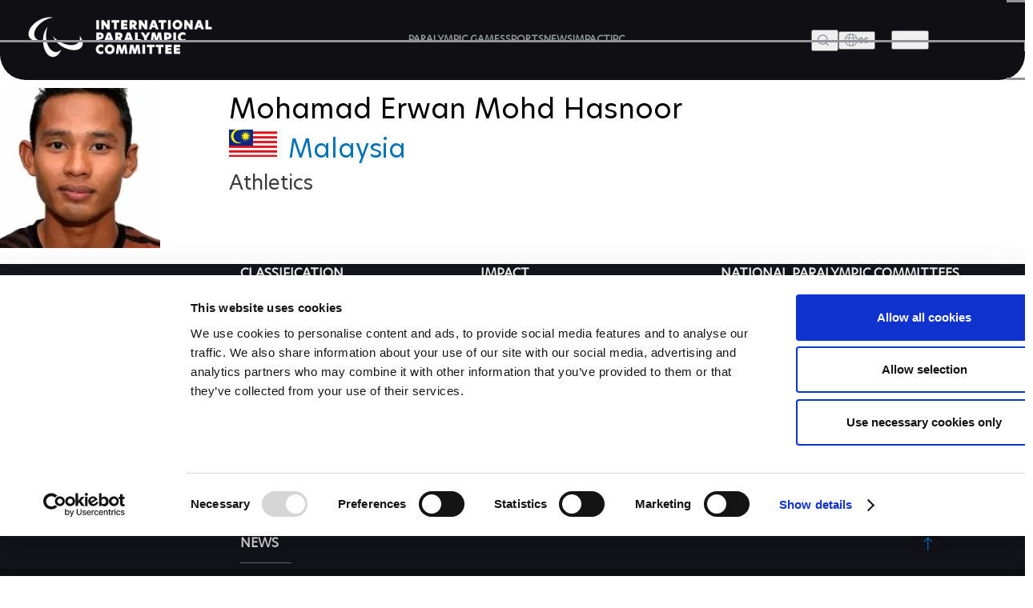

--- FILE ---
content_type: text/plain
request_url: https://www.paralympic.org/metrics/g/collect?v=2&tid=G-EFXW45ME1V&gtm=45je61g1v9239231353z89229636711za20gzb9229636711zd9229636711&_p=1769009393576&gcs=G111&gcd=13t3t3t3t5l1&npa=0&dma=0&gdid=dMWZhNz&cid=1510211079.1769009396&ecid=1829392152&ul=en-us%40posix&sr=1280x720&_fplc=0&ur=US-OH&frm=0&pscdl=noapi&_eu=AAAAAGA&sst.rnd=2067738519.1769009396&sst.adr=1&sst.us_privacy=1---&sst.tft=1769009393576&sst.lpc=222044057&sst.navt=n&sst.ude=0&sst.sw_exp=1&_s=1&tag_exp=102015665~103116026~103200004~104527907~104528501~104684208~104684211~105391253~115938466~115938469~116988315~117041588&sid=1769009395&sct=1&seg=0&dl=https%3A%2F%2Fwww.paralympic.org%2Fmohamad-erwan-mohd-hasnoor&dt=Mohamad%20Erwan%20Mohd%20Hasnoor&_tu=DA&en=page_view&_fv=2&_nsi=1&_ss=1&_c=1&ep.event_id=1769010316318_17690097946606&tfd=3463&richsstsse
body_size: 640
content:
event: message
data: {"send_pixel":["https://analytics.google.com/g/s/collect?dma=0&npa=0&gcs=G111&gcd=13t3t3t3t5l1&gtm=45j91e61g1h1v9239231353z89229636711z99229636247za20gzb9229636711zd9229636711&tag_exp=102015665~103116026~103200004~104527907~104528501~104684208~104684211~105391253~115938466~115938469~116988315~117041588&_is_sw=0&_tu=DA&_gsid=EFXW45ME1VSgLPGxMODip7VDqE6cC2Mg"],"options":{}}

event: message
data: {"send_pixel":["https://stats.g.doubleclick.net/g/collect?v=2&dma=0&npa=0&gcs=G111&gcd=13t3t3t3t5l1&tid=G-EFXW45ME1V&cid=AxM5zhhzswTSG119OSxk4tvpABf7%2B0QSlRrHvCK4oDo%3D.1769009396&gtm=45j91e61g1h1v9239231353z89229636711z99229636247za20gzb9229636711zd9229636711&tag_exp=102015665~103116026~103200004~104527907~104528501~104684208~104684211~105391253~115938466~115938469~116988315~117041588&_is_sw=0&_tu=DA&aip=1"],"options":{}}

event: message
data: {"response":{"status_code":200,"body":""}}

